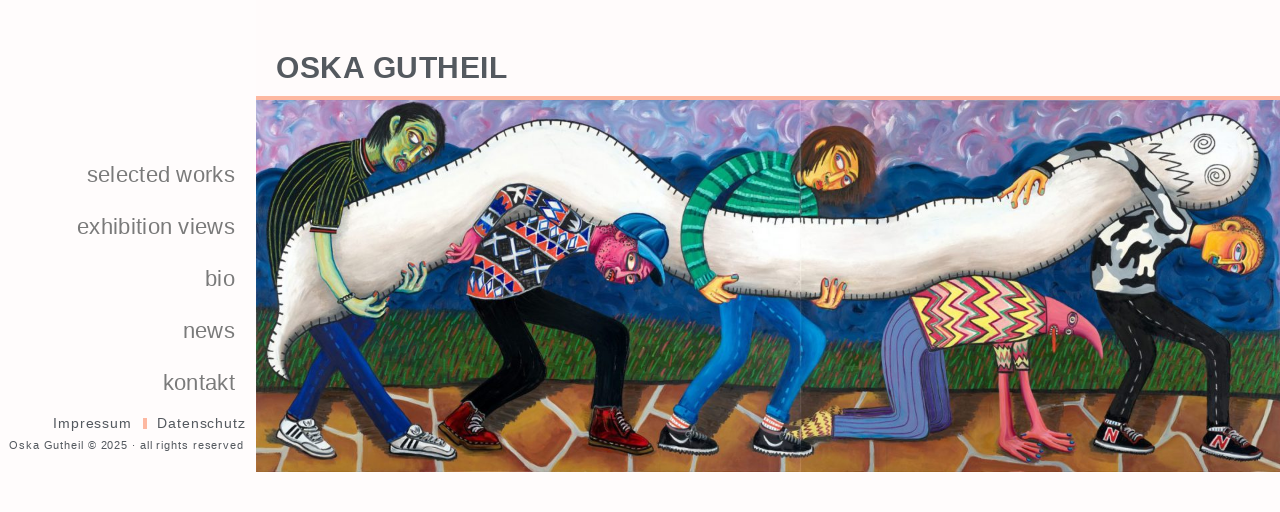

--- FILE ---
content_type: text/html; charset=UTF-8
request_url: https://oskagutheil.com/
body_size: 11580
content:
<!doctype html>
<html lang="de">
<head>
	<meta charset="UTF-8">
	<meta name="viewport" content="width=device-width, initial-scale=1">
	<link rel="profile" href="https://gmpg.org/xfn/11">
	<meta name='robots' content='index, follow, max-image-preview:large, max-snippet:-1, max-video-preview:-1' />
	<style>img:is([sizes="auto" i], [sizes^="auto," i]) { contain-intrinsic-size: 3000px 1500px }</style>
	
	<!-- This site is optimized with the Yoast SEO plugin v24.8.1 - https://yoast.com/wordpress/plugins/seo/ -->
	<title>Oska Gutheil &#8211; Oska Gutheil</title>
	<link rel="canonical" href="https://oskagutheil.com/" />
	<meta property="og:locale" content="de_DE" />
	<meta property="og:type" content="website" />
	<meta property="og:title" content="Oska Gutheil &#8211; Oska Gutheil" />
	<meta property="og:url" content="https://oskagutheil.com/" />
	<meta property="og:site_name" content="Oska Gutheil" />
	<meta property="article:modified_time" content="2025-09-04T00:28:30+00:00" />
	<meta property="og:image" content="https://oskagutheil.com/wp-content/uploads/2025/09/Auschnitt-website--scaled-e1756945454451.jpg" />
	<meta property="og:image:width" content="2560" />
	<meta property="og:image:height" content="943" />
	<meta property="og:image:type" content="image/jpeg" />
	<meta name="twitter:card" content="summary_large_image" />
	<script type="application/ld+json" class="yoast-schema-graph">{"@context":"https://schema.org","@graph":[{"@type":"WebPage","@id":"https://oskagutheil.com/","url":"https://oskagutheil.com/","name":"Oska Gutheil &#8211; Oska Gutheil","isPartOf":{"@id":"https://oskagutheil.com/#website"},"about":{"@id":"https://oskagutheil.com/#/schema/person/1e8d24ba067c2d1b4b6f9aab9ff325c5"},"primaryImageOfPage":{"@id":"https://oskagutheil.com/#primaryimage"},"image":{"@id":"https://oskagutheil.com/#primaryimage"},"thumbnailUrl":"https://oskagutheil.com/wp-content/uploads/2025/09/Auschnitt-website--scaled-e1756945454451.jpg","datePublished":"2017-06-06T16:40:24+00:00","dateModified":"2025-09-04T00:28:30+00:00","breadcrumb":{"@id":"https://oskagutheil.com/#breadcrumb"},"inLanguage":"de","potentialAction":[{"@type":"ReadAction","target":["https://oskagutheil.com/"]}]},{"@type":"ImageObject","inLanguage":"de","@id":"https://oskagutheil.com/#primaryimage","url":"https://oskagutheil.com/wp-content/uploads/2025/09/Auschnitt-website--scaled-e1756945454451.jpg","contentUrl":"https://oskagutheil.com/wp-content/uploads/2025/09/Auschnitt-website--scaled-e1756945454451.jpg","width":2560,"height":943},{"@type":"BreadcrumbList","@id":"https://oskagutheil.com/#breadcrumb","itemListElement":[{"@type":"ListItem","position":1,"name":"Startseite"}]},{"@type":"WebSite","@id":"https://oskagutheil.com/#website","url":"https://oskagutheil.com/","name":"Oska Gutheil","description":"","publisher":{"@id":"https://oskagutheil.com/#/schema/person/1e8d24ba067c2d1b4b6f9aab9ff325c5"},"potentialAction":[{"@type":"SearchAction","target":{"@type":"EntryPoint","urlTemplate":"https://oskagutheil.com/?s={search_term_string}"},"query-input":{"@type":"PropertyValueSpecification","valueRequired":true,"valueName":"search_term_string"}}],"inLanguage":"de"},{"@type":["Person","Organization"],"@id":"https://oskagutheil.com/#/schema/person/1e8d24ba067c2d1b4b6f9aab9ff325c5","name":"Oska Gutheil","image":{"@type":"ImageObject","inLanguage":"de","@id":"https://oskagutheil.com/#/schema/person/image/","url":"https://oskagutheil.com/wp-content/uploads/2017/08/website-smiley-green-.jpg","contentUrl":"https://oskagutheil.com/wp-content/uploads/2017/08/website-smiley-green-.jpg","width":800,"height":800,"caption":"Oska Gutheil"},"logo":{"@id":"https://oskagutheil.com/#/schema/person/image/"}}]}</script>
	<!-- / Yoast SEO plugin. -->


<link rel="alternate" type="application/rss+xml" title="Oska Gutheil &raquo; Feed" href="https://oskagutheil.com/feed/" />
<link rel="alternate" type="application/rss+xml" title="Oska Gutheil &raquo; Kommentar-Feed" href="https://oskagutheil.com/comments/feed/" />
<script>
window._wpemojiSettings = {"baseUrl":"https:\/\/s.w.org\/images\/core\/emoji\/15.0.3\/72x72\/","ext":".png","svgUrl":"https:\/\/s.w.org\/images\/core\/emoji\/15.0.3\/svg\/","svgExt":".svg","source":{"concatemoji":"https:\/\/oskagutheil.com\/wp-includes\/js\/wp-emoji-release.min.js?ver=6.7.4"}};
/*! This file is auto-generated */
!function(i,n){var o,s,e;function c(e){try{var t={supportTests:e,timestamp:(new Date).valueOf()};sessionStorage.setItem(o,JSON.stringify(t))}catch(e){}}function p(e,t,n){e.clearRect(0,0,e.canvas.width,e.canvas.height),e.fillText(t,0,0);var t=new Uint32Array(e.getImageData(0,0,e.canvas.width,e.canvas.height).data),r=(e.clearRect(0,0,e.canvas.width,e.canvas.height),e.fillText(n,0,0),new Uint32Array(e.getImageData(0,0,e.canvas.width,e.canvas.height).data));return t.every(function(e,t){return e===r[t]})}function u(e,t,n){switch(t){case"flag":return n(e,"\ud83c\udff3\ufe0f\u200d\u26a7\ufe0f","\ud83c\udff3\ufe0f\u200b\u26a7\ufe0f")?!1:!n(e,"\ud83c\uddfa\ud83c\uddf3","\ud83c\uddfa\u200b\ud83c\uddf3")&&!n(e,"\ud83c\udff4\udb40\udc67\udb40\udc62\udb40\udc65\udb40\udc6e\udb40\udc67\udb40\udc7f","\ud83c\udff4\u200b\udb40\udc67\u200b\udb40\udc62\u200b\udb40\udc65\u200b\udb40\udc6e\u200b\udb40\udc67\u200b\udb40\udc7f");case"emoji":return!n(e,"\ud83d\udc26\u200d\u2b1b","\ud83d\udc26\u200b\u2b1b")}return!1}function f(e,t,n){var r="undefined"!=typeof WorkerGlobalScope&&self instanceof WorkerGlobalScope?new OffscreenCanvas(300,150):i.createElement("canvas"),a=r.getContext("2d",{willReadFrequently:!0}),o=(a.textBaseline="top",a.font="600 32px Arial",{});return e.forEach(function(e){o[e]=t(a,e,n)}),o}function t(e){var t=i.createElement("script");t.src=e,t.defer=!0,i.head.appendChild(t)}"undefined"!=typeof Promise&&(o="wpEmojiSettingsSupports",s=["flag","emoji"],n.supports={everything:!0,everythingExceptFlag:!0},e=new Promise(function(e){i.addEventListener("DOMContentLoaded",e,{once:!0})}),new Promise(function(t){var n=function(){try{var e=JSON.parse(sessionStorage.getItem(o));if("object"==typeof e&&"number"==typeof e.timestamp&&(new Date).valueOf()<e.timestamp+604800&&"object"==typeof e.supportTests)return e.supportTests}catch(e){}return null}();if(!n){if("undefined"!=typeof Worker&&"undefined"!=typeof OffscreenCanvas&&"undefined"!=typeof URL&&URL.createObjectURL&&"undefined"!=typeof Blob)try{var e="postMessage("+f.toString()+"("+[JSON.stringify(s),u.toString(),p.toString()].join(",")+"));",r=new Blob([e],{type:"text/javascript"}),a=new Worker(URL.createObjectURL(r),{name:"wpTestEmojiSupports"});return void(a.onmessage=function(e){c(n=e.data),a.terminate(),t(n)})}catch(e){}c(n=f(s,u,p))}t(n)}).then(function(e){for(var t in e)n.supports[t]=e[t],n.supports.everything=n.supports.everything&&n.supports[t],"flag"!==t&&(n.supports.everythingExceptFlag=n.supports.everythingExceptFlag&&n.supports[t]);n.supports.everythingExceptFlag=n.supports.everythingExceptFlag&&!n.supports.flag,n.DOMReady=!1,n.readyCallback=function(){n.DOMReady=!0}}).then(function(){return e}).then(function(){var e;n.supports.everything||(n.readyCallback(),(e=n.source||{}).concatemoji?t(e.concatemoji):e.wpemoji&&e.twemoji&&(t(e.twemoji),t(e.wpemoji)))}))}((window,document),window._wpemojiSettings);
</script>
<style id='wp-emoji-styles-inline-css'>

	img.wp-smiley, img.emoji {
		display: inline !important;
		border: none !important;
		box-shadow: none !important;
		height: 1em !important;
		width: 1em !important;
		margin: 0 0.07em !important;
		vertical-align: -0.1em !important;
		background: none !important;
		padding: 0 !important;
	}
</style>
<link rel='stylesheet' id='wp-components-css' href='https://oskagutheil.com/wp-includes/css/dist/components/style.min.css?ver=6.7.4' media='all' />
<link rel='stylesheet' id='wp-preferences-css' href='https://oskagutheil.com/wp-includes/css/dist/preferences/style.min.css?ver=6.7.4' media='all' />
<link rel='stylesheet' id='wp-block-editor-css' href='https://oskagutheil.com/wp-includes/css/dist/block-editor/style.min.css?ver=6.7.4' media='all' />
<link rel='stylesheet' id='wp-reusable-blocks-css' href='https://oskagutheil.com/wp-includes/css/dist/reusable-blocks/style.min.css?ver=6.7.4' media='all' />
<link rel='stylesheet' id='wp-patterns-css' href='https://oskagutheil.com/wp-includes/css/dist/patterns/style.min.css?ver=6.7.4' media='all' />
<link rel='stylesheet' id='wp-editor-css' href='https://oskagutheil.com/wp-includes/css/dist/editor/style.min.css?ver=6.7.4' media='all' />
<link rel='stylesheet' id='block-robo-gallery-style-css-css' href='https://oskagutheil.com/wp-content/plugins/robo-gallery/includes/extensions/block/dist/blocks.style.build.css?ver=5.0.0' media='all' />
<style id='global-styles-inline-css'>
:root{--wp--preset--aspect-ratio--square: 1;--wp--preset--aspect-ratio--4-3: 4/3;--wp--preset--aspect-ratio--3-4: 3/4;--wp--preset--aspect-ratio--3-2: 3/2;--wp--preset--aspect-ratio--2-3: 2/3;--wp--preset--aspect-ratio--16-9: 16/9;--wp--preset--aspect-ratio--9-16: 9/16;--wp--preset--color--black: #000000;--wp--preset--color--cyan-bluish-gray: #abb8c3;--wp--preset--color--white: #ffffff;--wp--preset--color--pale-pink: #f78da7;--wp--preset--color--vivid-red: #cf2e2e;--wp--preset--color--luminous-vivid-orange: #ff6900;--wp--preset--color--luminous-vivid-amber: #fcb900;--wp--preset--color--light-green-cyan: #7bdcb5;--wp--preset--color--vivid-green-cyan: #00d084;--wp--preset--color--pale-cyan-blue: #8ed1fc;--wp--preset--color--vivid-cyan-blue: #0693e3;--wp--preset--color--vivid-purple: #9b51e0;--wp--preset--gradient--vivid-cyan-blue-to-vivid-purple: linear-gradient(135deg,rgba(6,147,227,1) 0%,rgb(155,81,224) 100%);--wp--preset--gradient--light-green-cyan-to-vivid-green-cyan: linear-gradient(135deg,rgb(122,220,180) 0%,rgb(0,208,130) 100%);--wp--preset--gradient--luminous-vivid-amber-to-luminous-vivid-orange: linear-gradient(135deg,rgba(252,185,0,1) 0%,rgba(255,105,0,1) 100%);--wp--preset--gradient--luminous-vivid-orange-to-vivid-red: linear-gradient(135deg,rgba(255,105,0,1) 0%,rgb(207,46,46) 100%);--wp--preset--gradient--very-light-gray-to-cyan-bluish-gray: linear-gradient(135deg,rgb(238,238,238) 0%,rgb(169,184,195) 100%);--wp--preset--gradient--cool-to-warm-spectrum: linear-gradient(135deg,rgb(74,234,220) 0%,rgb(151,120,209) 20%,rgb(207,42,186) 40%,rgb(238,44,130) 60%,rgb(251,105,98) 80%,rgb(254,248,76) 100%);--wp--preset--gradient--blush-light-purple: linear-gradient(135deg,rgb(255,206,236) 0%,rgb(152,150,240) 100%);--wp--preset--gradient--blush-bordeaux: linear-gradient(135deg,rgb(254,205,165) 0%,rgb(254,45,45) 50%,rgb(107,0,62) 100%);--wp--preset--gradient--luminous-dusk: linear-gradient(135deg,rgb(255,203,112) 0%,rgb(199,81,192) 50%,rgb(65,88,208) 100%);--wp--preset--gradient--pale-ocean: linear-gradient(135deg,rgb(255,245,203) 0%,rgb(182,227,212) 50%,rgb(51,167,181) 100%);--wp--preset--gradient--electric-grass: linear-gradient(135deg,rgb(202,248,128) 0%,rgb(113,206,126) 100%);--wp--preset--gradient--midnight: linear-gradient(135deg,rgb(2,3,129) 0%,rgb(40,116,252) 100%);--wp--preset--font-size--small: 13px;--wp--preset--font-size--medium: 20px;--wp--preset--font-size--large: 36px;--wp--preset--font-size--x-large: 42px;--wp--preset--spacing--20: 0.44rem;--wp--preset--spacing--30: 0.67rem;--wp--preset--spacing--40: 1rem;--wp--preset--spacing--50: 1.5rem;--wp--preset--spacing--60: 2.25rem;--wp--preset--spacing--70: 3.38rem;--wp--preset--spacing--80: 5.06rem;--wp--preset--shadow--natural: 6px 6px 9px rgba(0, 0, 0, 0.2);--wp--preset--shadow--deep: 12px 12px 50px rgba(0, 0, 0, 0.4);--wp--preset--shadow--sharp: 6px 6px 0px rgba(0, 0, 0, 0.2);--wp--preset--shadow--outlined: 6px 6px 0px -3px rgba(255, 255, 255, 1), 6px 6px rgba(0, 0, 0, 1);--wp--preset--shadow--crisp: 6px 6px 0px rgba(0, 0, 0, 1);}:root { --wp--style--global--content-size: 800px;--wp--style--global--wide-size: 1200px; }:where(body) { margin: 0; }.wp-site-blocks > .alignleft { float: left; margin-right: 2em; }.wp-site-blocks > .alignright { float: right; margin-left: 2em; }.wp-site-blocks > .aligncenter { justify-content: center; margin-left: auto; margin-right: auto; }:where(.wp-site-blocks) > * { margin-block-start: 24px; margin-block-end: 0; }:where(.wp-site-blocks) > :first-child { margin-block-start: 0; }:where(.wp-site-blocks) > :last-child { margin-block-end: 0; }:root { --wp--style--block-gap: 24px; }:root :where(.is-layout-flow) > :first-child{margin-block-start: 0;}:root :where(.is-layout-flow) > :last-child{margin-block-end: 0;}:root :where(.is-layout-flow) > *{margin-block-start: 24px;margin-block-end: 0;}:root :where(.is-layout-constrained) > :first-child{margin-block-start: 0;}:root :where(.is-layout-constrained) > :last-child{margin-block-end: 0;}:root :where(.is-layout-constrained) > *{margin-block-start: 24px;margin-block-end: 0;}:root :where(.is-layout-flex){gap: 24px;}:root :where(.is-layout-grid){gap: 24px;}.is-layout-flow > .alignleft{float: left;margin-inline-start: 0;margin-inline-end: 2em;}.is-layout-flow > .alignright{float: right;margin-inline-start: 2em;margin-inline-end: 0;}.is-layout-flow > .aligncenter{margin-left: auto !important;margin-right: auto !important;}.is-layout-constrained > .alignleft{float: left;margin-inline-start: 0;margin-inline-end: 2em;}.is-layout-constrained > .alignright{float: right;margin-inline-start: 2em;margin-inline-end: 0;}.is-layout-constrained > .aligncenter{margin-left: auto !important;margin-right: auto !important;}.is-layout-constrained > :where(:not(.alignleft):not(.alignright):not(.alignfull)){max-width: var(--wp--style--global--content-size);margin-left: auto !important;margin-right: auto !important;}.is-layout-constrained > .alignwide{max-width: var(--wp--style--global--wide-size);}body .is-layout-flex{display: flex;}.is-layout-flex{flex-wrap: wrap;align-items: center;}.is-layout-flex > :is(*, div){margin: 0;}body .is-layout-grid{display: grid;}.is-layout-grid > :is(*, div){margin: 0;}body{padding-top: 0px;padding-right: 0px;padding-bottom: 0px;padding-left: 0px;}a:where(:not(.wp-element-button)){text-decoration: underline;}:root :where(.wp-element-button, .wp-block-button__link){background-color: #32373c;border-width: 0;color: #fff;font-family: inherit;font-size: inherit;line-height: inherit;padding: calc(0.667em + 2px) calc(1.333em + 2px);text-decoration: none;}.has-black-color{color: var(--wp--preset--color--black) !important;}.has-cyan-bluish-gray-color{color: var(--wp--preset--color--cyan-bluish-gray) !important;}.has-white-color{color: var(--wp--preset--color--white) !important;}.has-pale-pink-color{color: var(--wp--preset--color--pale-pink) !important;}.has-vivid-red-color{color: var(--wp--preset--color--vivid-red) !important;}.has-luminous-vivid-orange-color{color: var(--wp--preset--color--luminous-vivid-orange) !important;}.has-luminous-vivid-amber-color{color: var(--wp--preset--color--luminous-vivid-amber) !important;}.has-light-green-cyan-color{color: var(--wp--preset--color--light-green-cyan) !important;}.has-vivid-green-cyan-color{color: var(--wp--preset--color--vivid-green-cyan) !important;}.has-pale-cyan-blue-color{color: var(--wp--preset--color--pale-cyan-blue) !important;}.has-vivid-cyan-blue-color{color: var(--wp--preset--color--vivid-cyan-blue) !important;}.has-vivid-purple-color{color: var(--wp--preset--color--vivid-purple) !important;}.has-black-background-color{background-color: var(--wp--preset--color--black) !important;}.has-cyan-bluish-gray-background-color{background-color: var(--wp--preset--color--cyan-bluish-gray) !important;}.has-white-background-color{background-color: var(--wp--preset--color--white) !important;}.has-pale-pink-background-color{background-color: var(--wp--preset--color--pale-pink) !important;}.has-vivid-red-background-color{background-color: var(--wp--preset--color--vivid-red) !important;}.has-luminous-vivid-orange-background-color{background-color: var(--wp--preset--color--luminous-vivid-orange) !important;}.has-luminous-vivid-amber-background-color{background-color: var(--wp--preset--color--luminous-vivid-amber) !important;}.has-light-green-cyan-background-color{background-color: var(--wp--preset--color--light-green-cyan) !important;}.has-vivid-green-cyan-background-color{background-color: var(--wp--preset--color--vivid-green-cyan) !important;}.has-pale-cyan-blue-background-color{background-color: var(--wp--preset--color--pale-cyan-blue) !important;}.has-vivid-cyan-blue-background-color{background-color: var(--wp--preset--color--vivid-cyan-blue) !important;}.has-vivid-purple-background-color{background-color: var(--wp--preset--color--vivid-purple) !important;}.has-black-border-color{border-color: var(--wp--preset--color--black) !important;}.has-cyan-bluish-gray-border-color{border-color: var(--wp--preset--color--cyan-bluish-gray) !important;}.has-white-border-color{border-color: var(--wp--preset--color--white) !important;}.has-pale-pink-border-color{border-color: var(--wp--preset--color--pale-pink) !important;}.has-vivid-red-border-color{border-color: var(--wp--preset--color--vivid-red) !important;}.has-luminous-vivid-orange-border-color{border-color: var(--wp--preset--color--luminous-vivid-orange) !important;}.has-luminous-vivid-amber-border-color{border-color: var(--wp--preset--color--luminous-vivid-amber) !important;}.has-light-green-cyan-border-color{border-color: var(--wp--preset--color--light-green-cyan) !important;}.has-vivid-green-cyan-border-color{border-color: var(--wp--preset--color--vivid-green-cyan) !important;}.has-pale-cyan-blue-border-color{border-color: var(--wp--preset--color--pale-cyan-blue) !important;}.has-vivid-cyan-blue-border-color{border-color: var(--wp--preset--color--vivid-cyan-blue) !important;}.has-vivid-purple-border-color{border-color: var(--wp--preset--color--vivid-purple) !important;}.has-vivid-cyan-blue-to-vivid-purple-gradient-background{background: var(--wp--preset--gradient--vivid-cyan-blue-to-vivid-purple) !important;}.has-light-green-cyan-to-vivid-green-cyan-gradient-background{background: var(--wp--preset--gradient--light-green-cyan-to-vivid-green-cyan) !important;}.has-luminous-vivid-amber-to-luminous-vivid-orange-gradient-background{background: var(--wp--preset--gradient--luminous-vivid-amber-to-luminous-vivid-orange) !important;}.has-luminous-vivid-orange-to-vivid-red-gradient-background{background: var(--wp--preset--gradient--luminous-vivid-orange-to-vivid-red) !important;}.has-very-light-gray-to-cyan-bluish-gray-gradient-background{background: var(--wp--preset--gradient--very-light-gray-to-cyan-bluish-gray) !important;}.has-cool-to-warm-spectrum-gradient-background{background: var(--wp--preset--gradient--cool-to-warm-spectrum) !important;}.has-blush-light-purple-gradient-background{background: var(--wp--preset--gradient--blush-light-purple) !important;}.has-blush-bordeaux-gradient-background{background: var(--wp--preset--gradient--blush-bordeaux) !important;}.has-luminous-dusk-gradient-background{background: var(--wp--preset--gradient--luminous-dusk) !important;}.has-pale-ocean-gradient-background{background: var(--wp--preset--gradient--pale-ocean) !important;}.has-electric-grass-gradient-background{background: var(--wp--preset--gradient--electric-grass) !important;}.has-midnight-gradient-background{background: var(--wp--preset--gradient--midnight) !important;}.has-small-font-size{font-size: var(--wp--preset--font-size--small) !important;}.has-medium-font-size{font-size: var(--wp--preset--font-size--medium) !important;}.has-large-font-size{font-size: var(--wp--preset--font-size--large) !important;}.has-x-large-font-size{font-size: var(--wp--preset--font-size--x-large) !important;}
:root :where(.wp-block-pullquote){font-size: 1.5em;line-height: 1.6;}
</style>
<link rel='stylesheet' id='contact-form-7-css' href='https://oskagutheil.com/wp-content/plugins/contact-form-7/includes/css/styles.css?ver=6.0.6' media='all' />
<link rel='stylesheet' id='hello-elementor-css' href='https://oskagutheil.com/wp-content/themes/hello-elementor/style.min.css?ver=3.3.0' media='all' />
<link rel='stylesheet' id='hello-elementor-theme-style-css' href='https://oskagutheil.com/wp-content/themes/hello-elementor/theme.min.css?ver=3.3.0' media='all' />
<link rel='stylesheet' id='hello-elementor-header-footer-css' href='https://oskagutheil.com/wp-content/themes/hello-elementor/header-footer.min.css?ver=3.3.0' media='all' />
<link rel='stylesheet' id='elementor-frontend-css' href='https://oskagutheil.com/wp-content/plugins/elementor/assets/css/frontend.min.css?ver=3.28.3' media='all' />
<link rel='stylesheet' id='elementor-post-1901-css' href='https://oskagutheil.com/wp-content/uploads/elementor/css/post-1901.css?ver=1743756437' media='all' />
<link rel='stylesheet' id='widget-nav-menu-css' href='https://oskagutheil.com/wp-content/plugins/elementor-pro/assets/css/widget-nav-menu.min.css?ver=3.28.2' media='all' />
<link rel='stylesheet' id='widget-heading-css' href='https://oskagutheil.com/wp-content/plugins/elementor/assets/css/widget-heading.min.css?ver=3.28.3' media='all' />
<link rel='stylesheet' id='elementor-icons-css' href='https://oskagutheil.com/wp-content/plugins/elementor/assets/lib/eicons/css/elementor-icons.min.css?ver=5.36.0' media='all' />
<link rel='stylesheet' id='widget-image-css' href='https://oskagutheil.com/wp-content/plugins/elementor/assets/css/widget-image.min.css?ver=3.28.3' media='all' />
<link rel='stylesheet' id='elementor-post-67-css' href='https://oskagutheil.com/wp-content/uploads/elementor/css/post-67.css?ver=1743756441' media='all' />
<link rel='stylesheet' id='elementor-post-1903-css' href='https://oskagutheil.com/wp-content/uploads/elementor/css/post-1903.css?ver=1743756584' media='all' />
<link rel='stylesheet' id='elementor-post-1944-css' href='https://oskagutheil.com/wp-content/uploads/elementor/css/post-1944.css?ver=1744350170' media='all' />
<link rel='stylesheet' id='elementor-post-2001-css' href='https://oskagutheil.com/wp-content/uploads/elementor/css/post-2001.css?ver=1743756441' media='all' />
<link rel='stylesheet' id='elementor-icons-shared-0-css' href='https://oskagutheil.com/wp-content/plugins/elementor/assets/lib/font-awesome/css/fontawesome.min.css?ver=5.15.3' media='all' />
<link rel='stylesheet' id='elementor-icons-fa-solid-css' href='https://oskagutheil.com/wp-content/plugins/elementor/assets/lib/font-awesome/css/solid.min.css?ver=5.15.3' media='all' />
<script src="https://oskagutheil.com/wp-includes/js/jquery/jquery.min.js?ver=3.7.1" id="jquery-core-js"></script>
<script src="https://oskagutheil.com/wp-includes/js/jquery/jquery-migrate.min.js?ver=3.4.1" id="jquery-migrate-js"></script>
<link rel="https://api.w.org/" href="https://oskagutheil.com/wp-json/" /><link rel="alternate" title="JSON" type="application/json" href="https://oskagutheil.com/wp-json/wp/v2/pages/67" /><link rel="EditURI" type="application/rsd+xml" title="RSD" href="https://oskagutheil.com/xmlrpc.php?rsd" />
<meta name="generator" content="WordPress 6.7.4" />
<link rel='shortlink' href='https://oskagutheil.com/' />
<link rel="alternate" title="oEmbed (JSON)" type="application/json+oembed" href="https://oskagutheil.com/wp-json/oembed/1.0/embed?url=https%3A%2F%2Foskagutheil.com%2F" />
<link rel="alternate" title="oEmbed (XML)" type="text/xml+oembed" href="https://oskagutheil.com/wp-json/oembed/1.0/embed?url=https%3A%2F%2Foskagutheil.com%2F&#038;format=xml" />
<meta name="generator" content="Elementor 3.28.3; features: additional_custom_breakpoints; settings: css_print_method-external, google_font-disabled, font_display-swap">
			<style>
				.e-con.e-parent:nth-of-type(n+4):not(.e-lazyloaded):not(.e-no-lazyload),
				.e-con.e-parent:nth-of-type(n+4):not(.e-lazyloaded):not(.e-no-lazyload) * {
					background-image: none !important;
				}
				@media screen and (max-height: 1024px) {
					.e-con.e-parent:nth-of-type(n+3):not(.e-lazyloaded):not(.e-no-lazyload),
					.e-con.e-parent:nth-of-type(n+3):not(.e-lazyloaded):not(.e-no-lazyload) * {
						background-image: none !important;
					}
				}
				@media screen and (max-height: 640px) {
					.e-con.e-parent:nth-of-type(n+2):not(.e-lazyloaded):not(.e-no-lazyload),
					.e-con.e-parent:nth-of-type(n+2):not(.e-lazyloaded):not(.e-no-lazyload) * {
						background-image: none !important;
					}
				}
			</style>
			<style type="text/css">.broken_link, a.broken_link {
	text-decoration: line-through;
}</style>			<meta name="theme-color" content="#FFFFFF">
					<style id="wp-custom-css">
			hr {
	margin-top: 150px !important;
	border: #fffcfc ;
}		</style>
		</head>
<body class="home page-template-default page page-id-67 wp-embed-responsive theme-default elementor-default elementor-template-full-width elementor-kit-1901 elementor-page elementor-page-67 elementor-page-2001">


<a class="skip-link screen-reader-text" href="#content">Zum Inhalt wechseln</a>

		<div data-elementor-type="header" data-elementor-id="1903" class="elementor elementor-1903 elementor-location-header" data-elementor-post-type="elementor_library">
			<div class="elementor-element elementor-element-c5fb0aa e-con-full e-flex e-con e-parent" data-id="c5fb0aa" data-element_type="container" data-settings="{&quot;position&quot;:&quot;fixed&quot;,&quot;background_background&quot;:&quot;classic&quot;}">
				<div class="elementor-element elementor-element-023f2da elementor-nav-menu__align-end elementor-nav-menu--dropdown-mobile elementor-widget__width-inherit elementor-nav-menu--stretch elementor-hidden-mobile elementor-nav-menu__text-align-aside elementor-nav-menu--toggle elementor-nav-menu--burger elementor-widget elementor-widget-nav-menu" data-id="023f2da" data-element_type="widget" data-settings="{&quot;layout&quot;:&quot;vertical&quot;,&quot;full_width&quot;:&quot;stretch&quot;,&quot;submenu_icon&quot;:{&quot;value&quot;:&quot;&lt;i class=\&quot;fas fa-caret-down\&quot;&gt;&lt;\/i&gt;&quot;,&quot;library&quot;:&quot;fa-solid&quot;},&quot;toggle&quot;:&quot;burger&quot;}" data-widget_type="nav-menu.default">
				<div class="elementor-widget-container">
								<nav aria-label="Menü" class="elementor-nav-menu--main elementor-nav-menu__container elementor-nav-menu--layout-vertical e--pointer-underline e--animation-fade">
				<ul id="menu-1-023f2da" class="elementor-nav-menu sm-vertical"><li class="menu-item menu-item-type-post_type menu-item-object-page menu-item-61"><a href="https://oskagutheil.com/selected-works/" class="elementor-item">selected works</a></li>
<li class="menu-item menu-item-type-post_type menu-item-object-page menu-item-536"><a href="https://oskagutheil.com/exhibition-views/" class="elementor-item">exhibition views</a></li>
<li class="menu-item menu-item-type-post_type menu-item-object-page menu-item-55"><a href="https://oskagutheil.com/vita/" class="elementor-item">bio</a></li>
<li class="menu-item menu-item-type-taxonomy menu-item-object-category menu-item-53"><a href="https://oskagutheil.com/category/news/" class="elementor-item">news</a></li>
<li class="menu-item menu-item-type-post_type menu-item-object-page menu-item-1067"><a href="https://oskagutheil.com/kontakt/" class="elementor-item">kontakt</a></li>
</ul>			</nav>
					<div class="elementor-menu-toggle" role="button" tabindex="0" aria-label="Menu Toggle" aria-expanded="false">
			<i aria-hidden="true" role="presentation" class="elementor-menu-toggle__icon--open eicon-menu-bar"></i><i aria-hidden="true" role="presentation" class="elementor-menu-toggle__icon--close eicon-close"></i>		</div>
					<nav class="elementor-nav-menu--dropdown elementor-nav-menu__container" aria-hidden="true">
				<ul id="menu-2-023f2da" class="elementor-nav-menu sm-vertical"><li class="menu-item menu-item-type-post_type menu-item-object-page menu-item-61"><a href="https://oskagutheil.com/selected-works/" class="elementor-item" tabindex="-1">selected works</a></li>
<li class="menu-item menu-item-type-post_type menu-item-object-page menu-item-536"><a href="https://oskagutheil.com/exhibition-views/" class="elementor-item" tabindex="-1">exhibition views</a></li>
<li class="menu-item menu-item-type-post_type menu-item-object-page menu-item-55"><a href="https://oskagutheil.com/vita/" class="elementor-item" tabindex="-1">bio</a></li>
<li class="menu-item menu-item-type-taxonomy menu-item-object-category menu-item-53"><a href="https://oskagutheil.com/category/news/" class="elementor-item" tabindex="-1">news</a></li>
<li class="menu-item menu-item-type-post_type menu-item-object-page menu-item-1067"><a href="https://oskagutheil.com/kontakt/" class="elementor-item" tabindex="-1">kontakt</a></li>
</ul>			</nav>
						</div>
				</div>
				<div class="elementor-element elementor-element-9ed7062 elementor-nav-menu__align-end elementor-nav-menu--dropdown-mobile elementor-widget__width-inherit elementor-nav-menu--stretch elementor-hidden-desktop elementor-hidden-tablet elementor-nav-menu__text-align-aside elementor-nav-menu--toggle elementor-nav-menu--burger elementor-widget elementor-widget-nav-menu" data-id="9ed7062" data-element_type="widget" data-settings="{&quot;layout&quot;:&quot;vertical&quot;,&quot;full_width&quot;:&quot;stretch&quot;,&quot;submenu_icon&quot;:{&quot;value&quot;:&quot;&lt;i class=\&quot;fas fa-caret-down\&quot;&gt;&lt;\/i&gt;&quot;,&quot;library&quot;:&quot;fa-solid&quot;},&quot;toggle&quot;:&quot;burger&quot;}" data-widget_type="nav-menu.default">
				<div class="elementor-widget-container">
								<nav aria-label="Menü" class="elementor-nav-menu--main elementor-nav-menu__container elementor-nav-menu--layout-vertical e--pointer-underline e--animation-fade">
				<ul id="menu-1-9ed7062" class="elementor-nav-menu sm-vertical"><li class="menu-item menu-item-type-custom menu-item-object-custom current-menu-item current_page_item menu-item-home menu-item-2147"><a href="https://oskagutheil.com/" aria-current="page" class="elementor-item elementor-item-active">zur Startseite</a></li>
<li class="menu-item menu-item-type-post_type menu-item-object-page menu-item-2145"><a href="https://oskagutheil.com/selected-works/" class="elementor-item">selected works</a></li>
<li class="menu-item menu-item-type-post_type menu-item-object-page menu-item-2144"><a href="https://oskagutheil.com/exhibition-views/" class="elementor-item">exhibition views</a></li>
<li class="menu-item menu-item-type-post_type menu-item-object-page menu-item-2146"><a href="https://oskagutheil.com/vita/" class="elementor-item">bio</a></li>
<li class="menu-item menu-item-type-taxonomy menu-item-object-category menu-item-2148"><a href="https://oskagutheil.com/category/news/" class="elementor-item">news</a></li>
<li class="menu-item menu-item-type-post_type menu-item-object-page menu-item-2143"><a href="https://oskagutheil.com/kontakt/" class="elementor-item">kontakt</a></li>
</ul>			</nav>
					<div class="elementor-menu-toggle" role="button" tabindex="0" aria-label="Menu Toggle" aria-expanded="false">
			<i aria-hidden="true" role="presentation" class="elementor-menu-toggle__icon--open eicon-menu-bar"></i><i aria-hidden="true" role="presentation" class="elementor-menu-toggle__icon--close eicon-close"></i>		</div>
					<nav class="elementor-nav-menu--dropdown elementor-nav-menu__container" aria-hidden="true">
				<ul id="menu-2-9ed7062" class="elementor-nav-menu sm-vertical"><li class="menu-item menu-item-type-custom menu-item-object-custom current-menu-item current_page_item menu-item-home menu-item-2147"><a href="https://oskagutheil.com/" aria-current="page" class="elementor-item elementor-item-active" tabindex="-1">zur Startseite</a></li>
<li class="menu-item menu-item-type-post_type menu-item-object-page menu-item-2145"><a href="https://oskagutheil.com/selected-works/" class="elementor-item" tabindex="-1">selected works</a></li>
<li class="menu-item menu-item-type-post_type menu-item-object-page menu-item-2144"><a href="https://oskagutheil.com/exhibition-views/" class="elementor-item" tabindex="-1">exhibition views</a></li>
<li class="menu-item menu-item-type-post_type menu-item-object-page menu-item-2146"><a href="https://oskagutheil.com/vita/" class="elementor-item" tabindex="-1">bio</a></li>
<li class="menu-item menu-item-type-taxonomy menu-item-object-category menu-item-2148"><a href="https://oskagutheil.com/category/news/" class="elementor-item" tabindex="-1">news</a></li>
<li class="menu-item menu-item-type-post_type menu-item-object-page menu-item-2143"><a href="https://oskagutheil.com/kontakt/" class="elementor-item" tabindex="-1">kontakt</a></li>
</ul>			</nav>
						</div>
				</div>
		<div class="elementor-element elementor-element-9181774 e-con-full elementor-hidden-mobile e-flex e-con e-child" data-id="9181774" data-element_type="container">
				<div class="elementor-element elementor-element-9104007 elementor-nav-menu__align-end elementor-nav-menu--dropdown-none elementor-widget elementor-widget-nav-menu" data-id="9104007" data-element_type="widget" data-settings="{&quot;layout&quot;:&quot;horizontal&quot;,&quot;submenu_icon&quot;:{&quot;value&quot;:&quot;&lt;i class=\&quot;fas fa-caret-down\&quot;&gt;&lt;\/i&gt;&quot;,&quot;library&quot;:&quot;fa-solid&quot;}}" data-widget_type="nav-menu.default">
				<div class="elementor-widget-container">
								<nav aria-label="Menü" class="elementor-nav-menu--main elementor-nav-menu__container elementor-nav-menu--layout-horizontal e--pointer-none">
				<ul id="menu-1-9104007" class="elementor-nav-menu"><li class="menu-item menu-item-type-post_type menu-item-object-page menu-item-1070"><a href="https://oskagutheil.com/impressum/" class="elementor-item">Impressum</a></li>
<li class="menu-item menu-item-type-post_type menu-item-object-page menu-item-privacy-policy menu-item-1187"><a rel="privacy-policy" href="https://oskagutheil.com/datenschutzerklaerung/" class="elementor-item">Datenschutz</a></li>
</ul>			</nav>
						<nav class="elementor-nav-menu--dropdown elementor-nav-menu__container" aria-hidden="true">
				<ul id="menu-2-9104007" class="elementor-nav-menu"><li class="menu-item menu-item-type-post_type menu-item-object-page menu-item-1070"><a href="https://oskagutheil.com/impressum/" class="elementor-item" tabindex="-1">Impressum</a></li>
<li class="menu-item menu-item-type-post_type menu-item-object-page menu-item-privacy-policy menu-item-1187"><a rel="privacy-policy" href="https://oskagutheil.com/datenschutzerklaerung/" class="elementor-item" tabindex="-1">Datenschutz</a></li>
</ul>			</nav>
						</div>
				</div>
				<div class="elementor-element elementor-element-92f0645 elementor-widget elementor-widget-text-editor" data-id="92f0645" data-element_type="widget" data-widget_type="text-editor.default">
				<div class="elementor-widget-container">
									<p>Oska Gutheil © 2025 · all rights reserved</p>								</div>
				</div>
				</div>
				</div>
		<div class="elementor-element elementor-element-cc1304c e-con-full e-flex e-con e-parent" data-id="cc1304c" data-element_type="container" data-settings="{&quot;background_background&quot;:&quot;classic&quot;,&quot;position&quot;:&quot;fixed&quot;}">
				<div class="elementor-element elementor-element-62684e7 elementor-widget elementor-widget-heading" data-id="62684e7" data-element_type="widget" data-widget_type="heading.default">
				<div class="elementor-widget-container">
					<h1 class="elementor-heading-title elementor-size-default"><a href="https://oskagutheil.com">Oska Gutheil</a></h1>				</div>
				</div>
				</div>
				</div>
				<div data-elementor-type="single-page" data-elementor-id="2001" class="elementor elementor-2001 elementor-location-single post-67 page type-page status-publish has-post-thumbnail hentry" data-elementor-post-type="elementor_library">
			<div class="elementor-element elementor-element-64d6e56 e-con-full e-flex e-con e-parent" data-id="64d6e56" data-element_type="container" data-settings="{&quot;background_background&quot;:&quot;classic&quot;}">
				<div class="elementor-element elementor-element-3dfc6da elementor-widget__width-inherit elementor-widget elementor-widget-theme-post-content" data-id="3dfc6da" data-element_type="widget" data-widget_type="theme-post-content.default">
				<div class="elementor-widget-container">
							<div data-elementor-type="wp-page" data-elementor-id="67" class="elementor elementor-67" data-elementor-post-type="page">
				<div class="elementor-element elementor-element-bd50549 e-con-full elementor-hidden-mobile e-flex e-con e-parent" data-id="bd50549" data-element_type="container">
				<div class="elementor-element elementor-element-8a4429c elementor-widget elementor-widget-image" data-id="8a4429c" data-element_type="widget" data-widget_type="image.default">
				<div class="elementor-widget-container">
															<img fetchpriority="high" decoding="async" width="2176" height="791" src="https://oskagutheil.com/wp-content/uploads/2025/04/XXFragile-handle-with-care.jpg" class="attachment-full size-full wp-image-1932" alt="bild" srcset="https://oskagutheil.com/wp-content/uploads/2025/04/XXFragile-handle-with-care.jpg 2176w, https://oskagutheil.com/wp-content/uploads/2025/04/XXFragile-handle-with-care-300x109.jpg 300w, https://oskagutheil.com/wp-content/uploads/2025/04/XXFragile-handle-with-care-845x307.jpg 845w, https://oskagutheil.com/wp-content/uploads/2025/04/XXFragile-handle-with-care-768x279.jpg 768w, https://oskagutheil.com/wp-content/uploads/2025/04/XXFragile-handle-with-care-1536x558.jpg 1536w, https://oskagutheil.com/wp-content/uploads/2025/04/XXFragile-handle-with-care-2048x744.jpg 2048w" sizes="(max-width: 2176px) 100vw, 2176px" />															</div>
				</div>
				</div>
		<div class="elementor-element elementor-element-6d0ef6b e-con-full elementor-hidden-desktop elementor-hidden-tablet e-flex e-con e-parent" data-id="6d0ef6b" data-element_type="container">
				<div class="elementor-element elementor-element-1e8465f elementor-widget elementor-widget-image" data-id="1e8465f" data-element_type="widget" data-widget_type="image.default">
				<div class="elementor-widget-container">
															<img decoding="async" width="553" height="650" src="https://oskagutheil.com/wp-content/uploads/2022/07/Träumer-200x170cm-Öl-auf-Leinwand-2022-WEB--553x650.jpg" class="attachment-large size-large wp-image-1790" alt="" srcset="https://oskagutheil.com/wp-content/uploads/2022/07/Träumer-200x170cm-Öl-auf-Leinwand-2022-WEB--553x650.jpg 553w, https://oskagutheil.com/wp-content/uploads/2022/07/Träumer-200x170cm-Öl-auf-Leinwand-2022-WEB--300x353.jpg 300w, https://oskagutheil.com/wp-content/uploads/2022/07/Träumer-200x170cm-Öl-auf-Leinwand-2022-WEB--768x902.jpg 768w, https://oskagutheil.com/wp-content/uploads/2022/07/Träumer-200x170cm-Öl-auf-Leinwand-2022-WEB-.jpg 851w" sizes="(max-width: 553px) 100vw, 553px" />															</div>
				</div>
				</div>
				</div>
						</div>
				</div>
				</div>
				</div>
				<div data-elementor-type="footer" data-elementor-id="1944" class="elementor elementor-1944 elementor-location-footer" data-elementor-post-type="elementor_library">
			<div class="elementor-element elementor-element-83eb457 elementor-hidden-desktop elementor-hidden-tablet e-flex e-con-boxed e-con e-parent" data-id="83eb457" data-element_type="container" data-settings="{&quot;background_background&quot;:&quot;classic&quot;}">
					<div class="e-con-inner">
				<div class="elementor-element elementor-element-c5c0260 elementor-nav-menu__align-center elementor-nav-menu--dropdown-none elementor-widget elementor-widget-nav-menu" data-id="c5c0260" data-element_type="widget" data-settings="{&quot;layout&quot;:&quot;horizontal&quot;,&quot;submenu_icon&quot;:{&quot;value&quot;:&quot;&lt;i class=\&quot;fas fa-caret-down\&quot;&gt;&lt;\/i&gt;&quot;,&quot;library&quot;:&quot;fa-solid&quot;}}" data-widget_type="nav-menu.default">
				<div class="elementor-widget-container">
								<nav aria-label="Menü" class="elementor-nav-menu--main elementor-nav-menu__container elementor-nav-menu--layout-horizontal e--pointer-none">
				<ul id="menu-1-c5c0260" class="elementor-nav-menu"><li class="menu-item menu-item-type-post_type menu-item-object-page menu-item-1070"><a href="https://oskagutheil.com/impressum/" class="elementor-item">Impressum</a></li>
<li class="menu-item menu-item-type-post_type menu-item-object-page menu-item-privacy-policy menu-item-1187"><a rel="privacy-policy" href="https://oskagutheil.com/datenschutzerklaerung/" class="elementor-item">Datenschutz</a></li>
</ul>			</nav>
						<nav class="elementor-nav-menu--dropdown elementor-nav-menu__container" aria-hidden="true">
				<ul id="menu-2-c5c0260" class="elementor-nav-menu"><li class="menu-item menu-item-type-post_type menu-item-object-page menu-item-1070"><a href="https://oskagutheil.com/impressum/" class="elementor-item" tabindex="-1">Impressum</a></li>
<li class="menu-item menu-item-type-post_type menu-item-object-page menu-item-privacy-policy menu-item-1187"><a rel="privacy-policy" href="https://oskagutheil.com/datenschutzerklaerung/" class="elementor-item" tabindex="-1">Datenschutz</a></li>
</ul>			</nav>
						</div>
				</div>
				<div class="elementor-element elementor-element-d348b50 elementor-widget elementor-widget-text-editor" data-id="d348b50" data-element_type="widget" data-widget_type="text-editor.default">
				<div class="elementor-widget-container">
									<p>Oska Gutheil © 2025 · all rights reserved</p>								</div>
				</div>
					</div>
				</div>
				</div>
		
			<script>
				const lazyloadRunObserver = () => {
					const lazyloadBackgrounds = document.querySelectorAll( `.e-con.e-parent:not(.e-lazyloaded)` );
					const lazyloadBackgroundObserver = new IntersectionObserver( ( entries ) => {
						entries.forEach( ( entry ) => {
							if ( entry.isIntersecting ) {
								let lazyloadBackground = entry.target;
								if( lazyloadBackground ) {
									lazyloadBackground.classList.add( 'e-lazyloaded' );
								}
								lazyloadBackgroundObserver.unobserve( entry.target );
							}
						});
					}, { rootMargin: '200px 0px 200px 0px' } );
					lazyloadBackgrounds.forEach( ( lazyloadBackground ) => {
						lazyloadBackgroundObserver.observe( lazyloadBackground );
					} );
				};
				const events = [
					'DOMContentLoaded',
					'elementor/lazyload/observe',
				];
				events.forEach( ( event ) => {
					document.addEventListener( event, lazyloadRunObserver );
				} );
			</script>
			<script src="https://oskagutheil.com/wp-includes/js/dist/hooks.min.js?ver=4d63a3d491d11ffd8ac6" id="wp-hooks-js"></script>
<script src="https://oskagutheil.com/wp-includes/js/dist/i18n.min.js?ver=5e580eb46a90c2b997e6" id="wp-i18n-js"></script>
<script id="wp-i18n-js-after">
wp.i18n.setLocaleData( { 'text direction\u0004ltr': [ 'ltr' ] } );
</script>
<script src="https://oskagutheil.com/wp-content/plugins/contact-form-7/includes/swv/js/index.js?ver=6.0.6" id="swv-js"></script>
<script id="contact-form-7-js-translations">
( function( domain, translations ) {
	var localeData = translations.locale_data[ domain ] || translations.locale_data.messages;
	localeData[""].domain = domain;
	wp.i18n.setLocaleData( localeData, domain );
} )( "contact-form-7", {"translation-revision-date":"2025-05-24 10:46:16+0000","generator":"GlotPress\/4.0.1","domain":"messages","locale_data":{"messages":{"":{"domain":"messages","plural-forms":"nplurals=2; plural=n != 1;","lang":"de"},"This contact form is placed in the wrong place.":["Dieses Kontaktformular wurde an der falschen Stelle platziert."],"Error:":["Fehler:"]}},"comment":{"reference":"includes\/js\/index.js"}} );
</script>
<script id="contact-form-7-js-before">
var wpcf7 = {
    "api": {
        "root": "https:\/\/oskagutheil.com\/wp-json\/",
        "namespace": "contact-form-7\/v1"
    }
};
</script>
<script src="https://oskagutheil.com/wp-content/plugins/contact-form-7/includes/js/index.js?ver=6.0.6" id="contact-form-7-js"></script>
<script src="https://oskagutheil.com/wp-content/themes/hello-elementor/assets/js/hello-frontend.min.js?ver=3.3.0" id="hello-theme-frontend-js"></script>
<script src="https://oskagutheil.com/wp-content/plugins/elementor-pro/assets/lib/smartmenus/jquery.smartmenus.min.js?ver=1.2.1" id="smartmenus-js"></script>
<script src="https://oskagutheil.com/wp-content/plugins/elementor-pro/assets/js/webpack-pro.runtime.min.js?ver=3.28.2" id="elementor-pro-webpack-runtime-js"></script>
<script src="https://oskagutheil.com/wp-content/plugins/elementor/assets/js/webpack.runtime.min.js?ver=3.28.3" id="elementor-webpack-runtime-js"></script>
<script src="https://oskagutheil.com/wp-content/plugins/elementor/assets/js/frontend-modules.min.js?ver=3.28.3" id="elementor-frontend-modules-js"></script>
<script id="elementor-pro-frontend-js-before">
var ElementorProFrontendConfig = {"ajaxurl":"https:\/\/oskagutheil.com\/wp-admin\/admin-ajax.php","nonce":"4f17fdebd6","urls":{"assets":"https:\/\/oskagutheil.com\/wp-content\/plugins\/elementor-pro\/assets\/","rest":"https:\/\/oskagutheil.com\/wp-json\/"},"settings":{"lazy_load_background_images":true},"popup":{"hasPopUps":false},"shareButtonsNetworks":{"facebook":{"title":"Facebook","has_counter":true},"twitter":{"title":"Twitter"},"linkedin":{"title":"LinkedIn","has_counter":true},"pinterest":{"title":"Pinterest","has_counter":true},"reddit":{"title":"Reddit","has_counter":true},"vk":{"title":"VK","has_counter":true},"odnoklassniki":{"title":"OK","has_counter":true},"tumblr":{"title":"Tumblr"},"digg":{"title":"Digg"},"skype":{"title":"Skype"},"stumbleupon":{"title":"StumbleUpon","has_counter":true},"mix":{"title":"Mix"},"telegram":{"title":"Telegram"},"pocket":{"title":"Pocket","has_counter":true},"xing":{"title":"XING","has_counter":true},"whatsapp":{"title":"WhatsApp"},"email":{"title":"Email"},"print":{"title":"Print"},"x-twitter":{"title":"X"},"threads":{"title":"Threads"}},"facebook_sdk":{"lang":"de_DE","app_id":""},"lottie":{"defaultAnimationUrl":"https:\/\/oskagutheil.com\/wp-content\/plugins\/elementor-pro\/modules\/lottie\/assets\/animations\/default.json"}};
</script>
<script src="https://oskagutheil.com/wp-content/plugins/elementor-pro/assets/js/frontend.min.js?ver=3.28.2" id="elementor-pro-frontend-js"></script>
<script src="https://oskagutheil.com/wp-includes/js/jquery/ui/core.min.js?ver=1.13.3" id="jquery-ui-core-js"></script>
<script id="elementor-frontend-js-before">
var elementorFrontendConfig = {"environmentMode":{"edit":false,"wpPreview":false,"isScriptDebug":false},"i18n":{"shareOnFacebook":"Auf Facebook teilen","shareOnTwitter":"Auf Twitter teilen","pinIt":"Anheften","download":"Download","downloadImage":"Bild downloaden","fullscreen":"Vollbild","zoom":"Zoom","share":"Teilen","playVideo":"Video abspielen","previous":"Zur\u00fcck","next":"Weiter","close":"Schlie\u00dfen","a11yCarouselPrevSlideMessage":"Previous slide","a11yCarouselNextSlideMessage":"Next slide","a11yCarouselFirstSlideMessage":"This is the first slide","a11yCarouselLastSlideMessage":"This is the last slide","a11yCarouselPaginationBulletMessage":"Go to slide"},"is_rtl":false,"breakpoints":{"xs":0,"sm":480,"md":768,"lg":1025,"xl":1440,"xxl":1600},"responsive":{"breakpoints":{"mobile":{"label":"Mobile Portrait","value":767,"default_value":767,"direction":"max","is_enabled":true},"mobile_extra":{"label":"Mobile Landscape","value":880,"default_value":880,"direction":"max","is_enabled":false},"tablet":{"label":"Tablet Portrait","value":1024,"default_value":1024,"direction":"max","is_enabled":true},"tablet_extra":{"label":"Tablet Landscape","value":1200,"default_value":1200,"direction":"max","is_enabled":false},"laptop":{"label":"Laptop","value":1366,"default_value":1366,"direction":"max","is_enabled":false},"widescreen":{"label":"Breitbild","value":2400,"default_value":2400,"direction":"min","is_enabled":false}},"hasCustomBreakpoints":false},"version":"3.28.3","is_static":false,"experimentalFeatures":{"additional_custom_breakpoints":true,"container":true,"theme_builder_v2":true,"hello-theme-header-footer":true,"editor_v2":true,"home_screen":true},"urls":{"assets":"https:\/\/oskagutheil.com\/wp-content\/plugins\/elementor\/assets\/","ajaxurl":"https:\/\/oskagutheil.com\/wp-admin\/admin-ajax.php","uploadUrl":"https:\/\/oskagutheil.com\/wp-content\/uploads"},"nonces":{"floatingButtonsClickTracking":"d91957bbab"},"swiperClass":"swiper","settings":{"page":[],"editorPreferences":[]},"kit":{"body_background_background":"classic","active_breakpoints":["viewport_mobile","viewport_tablet"],"global_image_lightbox":"yes","lightbox_enable_counter":"yes","lightbox_enable_fullscreen":"yes","lightbox_enable_zoom":"yes","lightbox_enable_share":"yes","lightbox_title_src":"title","lightbox_description_src":"description","hello_header_logo_type":"title","hello_header_menu_layout":"horizontal","hello_footer_logo_type":"logo"},"post":{"id":67,"title":"Oska%20Gutheil%20%E2%80%93%20Oska%20Gutheil","excerpt":"","featuredImage":"https:\/\/oskagutheil.com\/wp-content\/uploads\/2025\/09\/Auschnitt-website--scaled-e1756945454451-845x311.jpg"}};
</script>
<script src="https://oskagutheil.com/wp-content/plugins/elementor/assets/js/frontend.min.js?ver=3.28.3" id="elementor-frontend-js"></script>
<script src="https://oskagutheil.com/wp-content/plugins/elementor-pro/assets/js/elements-handlers.min.js?ver=3.28.2" id="pro-elements-handlers-js"></script>

</body>
</html>


--- FILE ---
content_type: text/css
request_url: https://oskagutheil.com/wp-content/uploads/elementor/css/post-1901.css?ver=1743756437
body_size: 4032
content:
.elementor-kit-1901{--e-global-color-primary:#EA9E8B;--e-global-color-secondary:#54595F;--e-global-color-text:#7A7A7A;--e-global-color-accent:#FDB8A1;--e-global-color-bc8a0b1:#DE694D;--e-global-typography-primary-font-family:"Helvetica";--e-global-typography-primary-font-size:38px;--e-global-typography-primary-font-weight:600;--e-global-typography-primary-line-height:44px;--e-global-typography-primary-letter-spacing:0.5px;--e-global-typography-secondary-font-family:"Helvetica";--e-global-typography-secondary-font-size:22px;--e-global-typography-secondary-font-weight:400;--e-global-typography-secondary-line-height:27px;--e-global-typography-secondary-letter-spacing:0.3px;--e-global-typography-text-font-family:"Helvetica";--e-global-typography-text-font-size:17px;--e-global-typography-text-font-weight:400;--e-global-typography-text-line-height:23px;--e-global-typography-text-letter-spacing:1px;--e-global-typography-accent-font-family:"Helvetica";--e-global-typography-accent-font-size:18px;--e-global-typography-accent-font-weight:600;--e-global-typography-accent-text-transform:uppercase;--e-global-typography-accent-font-style:normal;--e-global-typography-accent-line-height:24px;--e-global-typography-accent-letter-spacing:0.7px;background-color:#FCF6F4;}.elementor-kit-1901 button,.elementor-kit-1901 input[type="button"],.elementor-kit-1901 input[type="submit"],.elementor-kit-1901 .elementor-button{background-color:var( --e-global-color-bc8a0b1 );color:#FFFFFF;border-style:solid;border-width:3px 3px 3px 3px;border-color:var( --e-global-color-bc8a0b1 );border-radius:5px 5px 5px 5px;padding:10px 25px 10px 25px;}.elementor-kit-1901 button:hover,.elementor-kit-1901 button:focus,.elementor-kit-1901 input[type="button"]:hover,.elementor-kit-1901 input[type="button"]:focus,.elementor-kit-1901 input[type="submit"]:hover,.elementor-kit-1901 input[type="submit"]:focus,.elementor-kit-1901 .elementor-button:hover,.elementor-kit-1901 .elementor-button:focus{background-color:#EA9E8B00;color:var( --e-global-color-text );border-style:solid;border-width:3px 3px 3px 3px;border-color:var( --e-global-color-primary );}.elementor-kit-1901 e-page-transition{background-color:#FFBC7D;}.elementor-kit-1901 p{margin-bottom:10px;}.elementor-kit-1901 h2{color:var( --e-global-color-secondary );font-family:var( --e-global-typography-text-font-family ), Sans-serif;font-size:var( --e-global-typography-text-font-size );font-weight:var( --e-global-typography-text-font-weight );line-height:var( --e-global-typography-text-line-height );letter-spacing:var( --e-global-typography-text-letter-spacing );}.elementor-kit-1901 h3{color:var( --e-global-color-bc8a0b1 );font-family:"Helvetica", Sans-serif;font-size:38px;font-weight:600;line-height:44px;letter-spacing:0.5px;}.elementor-section.elementor-section-boxed > .elementor-container{max-width:1140px;}.e-con{--container-max-width:1140px;}.elementor-widget:not(:last-child){margin-block-end:20px;}.elementor-element{--widgets-spacing:20px 20px;--widgets-spacing-row:20px;--widgets-spacing-column:20px;}{}h1.entry-title{display:var(--page-title-display);}.site-header .site-branding{flex-direction:column;align-items:stretch;}.site-header{padding-inline-end:0px;padding-inline-start:0px;}.site-footer .site-branding{flex-direction:column;align-items:stretch;}@media(max-width:1024px){.elementor-kit-1901{--e-global-typography-secondary-font-size:16px;--e-global-typography-secondary-line-height:22px;}.elementor-kit-1901 h2{font-size:var( --e-global-typography-text-font-size );line-height:var( --e-global-typography-text-line-height );letter-spacing:var( --e-global-typography-text-letter-spacing );}.elementor-section.elementor-section-boxed > .elementor-container{max-width:1024px;}.e-con{--container-max-width:1024px;}}@media(max-width:767px){.elementor-kit-1901 h2{font-size:var( --e-global-typography-text-font-size );line-height:var( --e-global-typography-text-line-height );letter-spacing:var( --e-global-typography-text-letter-spacing );}.elementor-section.elementor-section-boxed > .elementor-container{max-width:767px;}.e-con{--container-max-width:767px;}}

--- FILE ---
content_type: text/css
request_url: https://oskagutheil.com/wp-content/uploads/elementor/css/post-1903.css?ver=1743756584
body_size: 26485
content:
.elementor-1903 .elementor-element.elementor-element-c5fb0aa{--display:flex;--position:fixed;--min-height:100vh;--flex-direction:column;--container-widget-width:100%;--container-widget-height:initial;--container-widget-flex-grow:0;--container-widget-align-self:initial;--flex-wrap-mobile:wrap;--justify-content:space-between;--gap:10px 10px;--row-gap:10px;--column-gap:10px;--margin-top:0px;--margin-bottom:0px;--margin-left:0px;--margin-right:0px;--padding-top:0px;--padding-bottom:0px;--padding-left:0px;--padding-right:0px;top:0px;--z-index:99;}.elementor-1903 .elementor-element.elementor-element-c5fb0aa.e-con{--flex-grow:1;--flex-shrink:0;}body:not(.rtl) .elementor-1903 .elementor-element.elementor-element-c5fb0aa{left:0px;}body.rtl .elementor-1903 .elementor-element.elementor-element-c5fb0aa{right:0px;}.elementor-widget-nav-menu .elementor-nav-menu .elementor-item{font-family:var( --e-global-typography-primary-font-family ), Sans-serif;font-size:var( --e-global-typography-primary-font-size );font-weight:var( --e-global-typography-primary-font-weight );line-height:var( --e-global-typography-primary-line-height );letter-spacing:var( --e-global-typography-primary-letter-spacing );}.elementor-widget-nav-menu .elementor-nav-menu--main .elementor-item{color:var( --e-global-color-text );fill:var( --e-global-color-text );}.elementor-widget-nav-menu .elementor-nav-menu--main .elementor-item:hover,
					.elementor-widget-nav-menu .elementor-nav-menu--main .elementor-item.elementor-item-active,
					.elementor-widget-nav-menu .elementor-nav-menu--main .elementor-item.highlighted,
					.elementor-widget-nav-menu .elementor-nav-menu--main .elementor-item:focus{color:var( --e-global-color-accent );fill:var( --e-global-color-accent );}.elementor-widget-nav-menu .elementor-nav-menu--main:not(.e--pointer-framed) .elementor-item:before,
					.elementor-widget-nav-menu .elementor-nav-menu--main:not(.e--pointer-framed) .elementor-item:after{background-color:var( --e-global-color-accent );}.elementor-widget-nav-menu .e--pointer-framed .elementor-item:before,
					.elementor-widget-nav-menu .e--pointer-framed .elementor-item:after{border-color:var( --e-global-color-accent );}.elementor-widget-nav-menu{--e-nav-menu-divider-color:var( --e-global-color-text );}.elementor-widget-nav-menu .elementor-nav-menu--dropdown .elementor-item, .elementor-widget-nav-menu .elementor-nav-menu--dropdown  .elementor-sub-item{font-family:var( --e-global-typography-accent-font-family ), Sans-serif;font-size:var( --e-global-typography-accent-font-size );font-weight:var( --e-global-typography-accent-font-weight );text-transform:var( --e-global-typography-accent-text-transform );font-style:var( --e-global-typography-accent-font-style );letter-spacing:var( --e-global-typography-accent-letter-spacing );}.elementor-1903 .elementor-element.elementor-element-023f2da{width:100%;max-width:100%;--e-nav-menu-horizontal-menu-item-margin:calc( 3px / 2 );}.elementor-1903 .elementor-element.elementor-element-023f2da > .elementor-widget-container{margin:150px 10px 0px 0px;}.elementor-1903 .elementor-element.elementor-element-023f2da .elementor-menu-toggle{margin-left:auto;background-color:var( --e-global-color-bc8a0b1 );}.elementor-1903 .elementor-element.elementor-element-023f2da .elementor-nav-menu .elementor-item{font-family:var( --e-global-typography-secondary-font-family ), Sans-serif;font-size:var( --e-global-typography-secondary-font-size );font-weight:var( --e-global-typography-secondary-font-weight );line-height:var( --e-global-typography-secondary-line-height );letter-spacing:var( --e-global-typography-secondary-letter-spacing );}.elementor-1903 .elementor-element.elementor-element-023f2da .elementor-nav-menu--main .elementor-item:hover,
					.elementor-1903 .elementor-element.elementor-element-023f2da .elementor-nav-menu--main .elementor-item.elementor-item-active,
					.elementor-1903 .elementor-element.elementor-element-023f2da .elementor-nav-menu--main .elementor-item.highlighted,
					.elementor-1903 .elementor-element.elementor-element-023f2da .elementor-nav-menu--main .elementor-item:focus{color:var( --e-global-color-primary );fill:var( --e-global-color-primary );}.elementor-1903 .elementor-element.elementor-element-023f2da .elementor-nav-menu--main .elementor-item.elementor-item-active{color:var( --e-global-color-primary );}.elementor-1903 .elementor-element.elementor-element-023f2da .e--pointer-framed .elementor-item:before{border-width:4px;}.elementor-1903 .elementor-element.elementor-element-023f2da .e--pointer-framed.e--animation-draw .elementor-item:before{border-width:0 0 4px 4px;}.elementor-1903 .elementor-element.elementor-element-023f2da .e--pointer-framed.e--animation-draw .elementor-item:after{border-width:4px 4px 0 0;}.elementor-1903 .elementor-element.elementor-element-023f2da .e--pointer-framed.e--animation-corners .elementor-item:before{border-width:4px 0 0 4px;}.elementor-1903 .elementor-element.elementor-element-023f2da .e--pointer-framed.e--animation-corners .elementor-item:after{border-width:0 4px 4px 0;}.elementor-1903 .elementor-element.elementor-element-023f2da .e--pointer-underline .elementor-item:after,
					 .elementor-1903 .elementor-element.elementor-element-023f2da .e--pointer-overline .elementor-item:before,
					 .elementor-1903 .elementor-element.elementor-element-023f2da .e--pointer-double-line .elementor-item:before,
					 .elementor-1903 .elementor-element.elementor-element-023f2da .e--pointer-double-line .elementor-item:after{height:4px;}.elementor-1903 .elementor-element.elementor-element-023f2da .elementor-nav-menu--main .elementor-item{padding-left:11px;padding-right:11px;padding-top:11px;padding-bottom:11px;}.elementor-1903 .elementor-element.elementor-element-023f2da .elementor-nav-menu--main:not(.elementor-nav-menu--layout-horizontal) .elementor-nav-menu > li:not(:last-child){margin-bottom:3px;}.elementor-1903 .elementor-element.elementor-element-023f2da .elementor-nav-menu--dropdown a, .elementor-1903 .elementor-element.elementor-element-023f2da .elementor-menu-toggle{color:var( --e-global-color-text );fill:var( --e-global-color-text );}.elementor-1903 .elementor-element.elementor-element-023f2da .elementor-nav-menu--dropdown a:hover,
					.elementor-1903 .elementor-element.elementor-element-023f2da .elementor-nav-menu--dropdown a.elementor-item-active,
					.elementor-1903 .elementor-element.elementor-element-023f2da .elementor-nav-menu--dropdown a.highlighted,
					.elementor-1903 .elementor-element.elementor-element-023f2da .elementor-menu-toggle:hover{color:var( --e-global-color-accent );}.elementor-1903 .elementor-element.elementor-element-023f2da .elementor-nav-menu--dropdown a:hover,
					.elementor-1903 .elementor-element.elementor-element-023f2da .elementor-nav-menu--dropdown a.elementor-item-active,
					.elementor-1903 .elementor-element.elementor-element-023f2da .elementor-nav-menu--dropdown a.highlighted{background-color:var( --e-global-color-text );}.elementor-1903 .elementor-element.elementor-element-023f2da .elementor-nav-menu--dropdown .elementor-item, .elementor-1903 .elementor-element.elementor-element-023f2da .elementor-nav-menu--dropdown  .elementor-sub-item{font-family:var( --e-global-typography-accent-font-family ), Sans-serif;font-size:var( --e-global-typography-accent-font-size );font-weight:var( --e-global-typography-accent-font-weight );text-transform:var( --e-global-typography-accent-text-transform );font-style:var( --e-global-typography-accent-font-style );letter-spacing:var( --e-global-typography-accent-letter-spacing );}.elementor-1903 .elementor-element.elementor-element-023f2da .elementor-nav-menu--dropdown{border-style:solid;border-color:var( --e-global-color-accent );}.elementor-1903 .elementor-element.elementor-element-023f2da div.elementor-menu-toggle{color:#FFFFFF;}.elementor-1903 .elementor-element.elementor-element-023f2da div.elementor-menu-toggle svg{fill:#FFFFFF;}.elementor-1903 .elementor-element.elementor-element-9ed7062{width:100%;max-width:100%;--e-nav-menu-horizontal-menu-item-margin:calc( 3px / 2 );}.elementor-1903 .elementor-element.elementor-element-9ed7062 > .elementor-widget-container{margin:150px 10px 0px 0px;}.elementor-1903 .elementor-element.elementor-element-9ed7062 .elementor-menu-toggle{margin-left:auto;background-color:var( --e-global-color-bc8a0b1 );}.elementor-1903 .elementor-element.elementor-element-9ed7062 .elementor-nav-menu .elementor-item{font-family:var( --e-global-typography-secondary-font-family ), Sans-serif;font-size:var( --e-global-typography-secondary-font-size );font-weight:var( --e-global-typography-secondary-font-weight );line-height:var( --e-global-typography-secondary-line-height );letter-spacing:var( --e-global-typography-secondary-letter-spacing );}.elementor-1903 .elementor-element.elementor-element-9ed7062 .elementor-nav-menu--main .elementor-item:hover,
					.elementor-1903 .elementor-element.elementor-element-9ed7062 .elementor-nav-menu--main .elementor-item.elementor-item-active,
					.elementor-1903 .elementor-element.elementor-element-9ed7062 .elementor-nav-menu--main .elementor-item.highlighted,
					.elementor-1903 .elementor-element.elementor-element-9ed7062 .elementor-nav-menu--main .elementor-item:focus{color:var( --e-global-color-primary );fill:var( --e-global-color-primary );}.elementor-1903 .elementor-element.elementor-element-9ed7062 .elementor-nav-menu--main .elementor-item.elementor-item-active{color:var( --e-global-color-primary );}.elementor-1903 .elementor-element.elementor-element-9ed7062 .e--pointer-framed .elementor-item:before{border-width:4px;}.elementor-1903 .elementor-element.elementor-element-9ed7062 .e--pointer-framed.e--animation-draw .elementor-item:before{border-width:0 0 4px 4px;}.elementor-1903 .elementor-element.elementor-element-9ed7062 .e--pointer-framed.e--animation-draw .elementor-item:after{border-width:4px 4px 0 0;}.elementor-1903 .elementor-element.elementor-element-9ed7062 .e--pointer-framed.e--animation-corners .elementor-item:before{border-width:4px 0 0 4px;}.elementor-1903 .elementor-element.elementor-element-9ed7062 .e--pointer-framed.e--animation-corners .elementor-item:after{border-width:0 4px 4px 0;}.elementor-1903 .elementor-element.elementor-element-9ed7062 .e--pointer-underline .elementor-item:after,
					 .elementor-1903 .elementor-element.elementor-element-9ed7062 .e--pointer-overline .elementor-item:before,
					 .elementor-1903 .elementor-element.elementor-element-9ed7062 .e--pointer-double-line .elementor-item:before,
					 .elementor-1903 .elementor-element.elementor-element-9ed7062 .e--pointer-double-line .elementor-item:after{height:4px;}.elementor-1903 .elementor-element.elementor-element-9ed7062 .elementor-nav-menu--main .elementor-item{padding-left:11px;padding-right:11px;padding-top:11px;padding-bottom:11px;}.elementor-1903 .elementor-element.elementor-element-9ed7062 .elementor-nav-menu--main:not(.elementor-nav-menu--layout-horizontal) .elementor-nav-menu > li:not(:last-child){margin-bottom:3px;}.elementor-1903 .elementor-element.elementor-element-9ed7062 .elementor-nav-menu--dropdown a, .elementor-1903 .elementor-element.elementor-element-9ed7062 .elementor-menu-toggle{color:var( --e-global-color-text );fill:var( --e-global-color-text );}.elementor-1903 .elementor-element.elementor-element-9ed7062 .elementor-nav-menu--dropdown a:hover,
					.elementor-1903 .elementor-element.elementor-element-9ed7062 .elementor-nav-menu--dropdown a.elementor-item-active,
					.elementor-1903 .elementor-element.elementor-element-9ed7062 .elementor-nav-menu--dropdown a.highlighted,
					.elementor-1903 .elementor-element.elementor-element-9ed7062 .elementor-menu-toggle:hover{color:var( --e-global-color-accent );}.elementor-1903 .elementor-element.elementor-element-9ed7062 .elementor-nav-menu--dropdown a:hover,
					.elementor-1903 .elementor-element.elementor-element-9ed7062 .elementor-nav-menu--dropdown a.elementor-item-active,
					.elementor-1903 .elementor-element.elementor-element-9ed7062 .elementor-nav-menu--dropdown a.highlighted{background-color:var( --e-global-color-text );}.elementor-1903 .elementor-element.elementor-element-9ed7062 .elementor-nav-menu--dropdown .elementor-item, .elementor-1903 .elementor-element.elementor-element-9ed7062 .elementor-nav-menu--dropdown  .elementor-sub-item{font-family:var( --e-global-typography-accent-font-family ), Sans-serif;font-size:var( --e-global-typography-accent-font-size );font-weight:var( --e-global-typography-accent-font-weight );text-transform:var( --e-global-typography-accent-text-transform );font-style:var( --e-global-typography-accent-font-style );letter-spacing:var( --e-global-typography-accent-letter-spacing );}.elementor-1903 .elementor-element.elementor-element-9ed7062 .elementor-nav-menu--dropdown{border-style:solid;border-color:var( --e-global-color-accent );}.elementor-1903 .elementor-element.elementor-element-9ed7062 div.elementor-menu-toggle{color:#FFFFFF;}.elementor-1903 .elementor-element.elementor-element-9ed7062 div.elementor-menu-toggle svg{fill:#FFFFFF;}.elementor-1903 .elementor-element.elementor-element-9181774{--display:flex;--flex-direction:column;--container-widget-width:100%;--container-widget-height:initial;--container-widget-flex-grow:0;--container-widget-align-self:initial;--flex-wrap-mobile:wrap;--justify-content:flex-end;--padding-top:0px;--padding-bottom:0px;--padding-left:0px;--padding-right:0px;}.elementor-1903 .elementor-element.elementor-element-9104007 > .elementor-widget-container{margin:0px 0px 0px 0px;padding:0px 0px 0px 0px;}.elementor-1903 .elementor-element.elementor-element-9104007 .elementor-nav-menu .elementor-item{font-family:"Helvetica", Sans-serif;font-size:14px;font-weight:400;line-height:22px;letter-spacing:0.9px;}.elementor-1903 .elementor-element.elementor-element-9104007 .elementor-nav-menu--main .elementor-item{color:var( --e-global-color-secondary );fill:var( --e-global-color-secondary );padding-left:10px;padding-right:10px;padding-top:5px;padding-bottom:5px;}.elementor-1903 .elementor-element.elementor-element-9104007 .elementor-nav-menu--main .elementor-item:hover,
					.elementor-1903 .elementor-element.elementor-element-9104007 .elementor-nav-menu--main .elementor-item.elementor-item-active,
					.elementor-1903 .elementor-element.elementor-element-9104007 .elementor-nav-menu--main .elementor-item.highlighted,
					.elementor-1903 .elementor-element.elementor-element-9104007 .elementor-nav-menu--main .elementor-item:focus{color:var( --e-global-color-primary );fill:var( --e-global-color-primary );}.elementor-1903 .elementor-element.elementor-element-9104007 .elementor-nav-menu--main .elementor-item.elementor-item-active{color:var( --e-global-color-primary );}.elementor-1903 .elementor-element.elementor-element-9104007{--e-nav-menu-divider-content:"";--e-nav-menu-divider-style:solid;--e-nav-menu-divider-width:4px;--e-nav-menu-divider-height:11px;--e-nav-menu-divider-color:var( --e-global-color-accent );--e-nav-menu-horizontal-menu-item-margin:calc( 1px / 2 );}.elementor-1903 .elementor-element.elementor-element-9104007 .elementor-nav-menu--main:not(.elementor-nav-menu--layout-horizontal) .elementor-nav-menu > li:not(:last-child){margin-bottom:1px;}.elementor-widget-text-editor{font-family:var( --e-global-typography-text-font-family ), Sans-serif;font-size:var( --e-global-typography-text-font-size );font-weight:var( --e-global-typography-text-font-weight );line-height:var( --e-global-typography-text-line-height );letter-spacing:var( --e-global-typography-text-letter-spacing );color:var( --e-global-color-text );}.elementor-widget-text-editor.elementor-drop-cap-view-stacked .elementor-drop-cap{background-color:var( --e-global-color-primary );}.elementor-widget-text-editor.elementor-drop-cap-view-framed .elementor-drop-cap, .elementor-widget-text-editor.elementor-drop-cap-view-default .elementor-drop-cap{color:var( --e-global-color-primary );border-color:var( --e-global-color-primary );}.elementor-1903 .elementor-element.elementor-element-92f0645 > .elementor-widget-container{margin:0px 12px 20px 0px;padding:0px 0px 0px 0px;}.elementor-1903 .elementor-element.elementor-element-92f0645.elementor-element{--align-self:flex-end;}.elementor-1903 .elementor-element.elementor-element-92f0645{text-align:right;font-family:"Helvetica", Sans-serif;font-size:11px;font-weight:400;line-height:13px;letter-spacing:0.9px;color:var( --e-global-color-secondary );}.elementor-1903 .elementor-element.elementor-element-cc1304c{--display:flex;--position:fixed;--min-height:100px;--flex-direction:row;--container-widget-width:calc( ( 1 - var( --container-widget-flex-grow ) ) * 100% );--container-widget-height:100%;--container-widget-flex-grow:1;--container-widget-align-self:stretch;--flex-wrap-mobile:wrap;--justify-content:flex-start;--align-items:flex-end;--gap:0px 0px;--row-gap:0px;--column-gap:0px;border-style:solid;--border-style:solid;border-width:0px 0px 4px 0px;--border-top-width:0px;--border-right-width:0px;--border-bottom-width:4px;--border-left-width:0px;border-color:var( --e-global-color-accent );--border-color:var( --e-global-color-accent );--margin-top:0px;--margin-bottom:0px;--margin-left:370px;--margin-right:0px;--padding-top:0px;--padding-bottom:0px;--padding-left:0px;--padding-right:0px;--z-index:98;}.elementor-1903 .elementor-element.elementor-element-cc1304c:not(.elementor-motion-effects-element-type-background), .elementor-1903 .elementor-element.elementor-element-cc1304c > .elementor-motion-effects-container > .elementor-motion-effects-layer{background-color:#FFFCFCDB;}body:not(.rtl) .elementor-1903 .elementor-element.elementor-element-cc1304c{right:0px;}body.rtl .elementor-1903 .elementor-element.elementor-element-cc1304c{left:0px;}.elementor-widget-heading .elementor-heading-title{font-family:var( --e-global-typography-primary-font-family ), Sans-serif;font-size:var( --e-global-typography-primary-font-size );font-weight:var( --e-global-typography-primary-font-weight );line-height:var( --e-global-typography-primary-line-height );letter-spacing:var( --e-global-typography-primary-letter-spacing );color:var( --e-global-color-primary );}.elementor-1903 .elementor-element.elementor-element-62684e7 > .elementor-widget-container{margin:0px 0px 10px 20px;padding:0px 0px 0px 0px;}.elementor-1903 .elementor-element.elementor-element-62684e7.elementor-element{--align-self:flex-end;}.elementor-1903 .elementor-element.elementor-element-62684e7{text-align:left;}.elementor-1903 .elementor-element.elementor-element-62684e7 .elementor-heading-title{font-family:"Helvetica", Sans-serif;font-size:30px;font-weight:600;text-transform:uppercase;line-height:36px;letter-spacing:0.5px;color:var( --e-global-color-secondary );}.elementor-theme-builder-content-area{height:400px;}.elementor-location-header:before, .elementor-location-footer:before{content:"";display:table;clear:both;}@media(max-width:1024px){.elementor-widget-nav-menu .elementor-nav-menu .elementor-item{font-size:var( --e-global-typography-primary-font-size );line-height:var( --e-global-typography-primary-line-height );letter-spacing:var( --e-global-typography-primary-letter-spacing );}.elementor-widget-nav-menu .elementor-nav-menu--dropdown .elementor-item, .elementor-widget-nav-menu .elementor-nav-menu--dropdown  .elementor-sub-item{font-size:var( --e-global-typography-accent-font-size );letter-spacing:var( --e-global-typography-accent-letter-spacing );}.elementor-1903 .elementor-element.elementor-element-023f2da > .elementor-widget-container{margin:100px 0px 0px 0px;}.elementor-1903 .elementor-element.elementor-element-023f2da .elementor-nav-menu .elementor-item{font-size:var( --e-global-typography-secondary-font-size );line-height:var( --e-global-typography-secondary-line-height );letter-spacing:var( --e-global-typography-secondary-letter-spacing );}.elementor-1903 .elementor-element.elementor-element-023f2da .elementor-nav-menu--main .elementor-item{padding-top:9px;padding-bottom:9px;}.elementor-1903 .elementor-element.elementor-element-023f2da .elementor-nav-menu--dropdown .elementor-item, .elementor-1903 .elementor-element.elementor-element-023f2da .elementor-nav-menu--dropdown  .elementor-sub-item{font-size:var( --e-global-typography-accent-font-size );letter-spacing:var( --e-global-typography-accent-letter-spacing );}.elementor-1903 .elementor-element.elementor-element-9ed7062 > .elementor-widget-container{margin:100px 0px 0px 0px;}.elementor-1903 .elementor-element.elementor-element-9ed7062 .elementor-nav-menu .elementor-item{font-size:var( --e-global-typography-secondary-font-size );line-height:var( --e-global-typography-secondary-line-height );letter-spacing:var( --e-global-typography-secondary-letter-spacing );}.elementor-1903 .elementor-element.elementor-element-9ed7062 .elementor-nav-menu--main .elementor-item{padding-top:9px;padding-bottom:9px;}.elementor-1903 .elementor-element.elementor-element-9ed7062 .elementor-nav-menu--dropdown .elementor-item, .elementor-1903 .elementor-element.elementor-element-9ed7062 .elementor-nav-menu--dropdown  .elementor-sub-item{font-size:var( --e-global-typography-accent-font-size );letter-spacing:var( --e-global-typography-accent-letter-spacing );}.elementor-1903 .elementor-element.elementor-element-9104007 > .elementor-widget-container{margin:0px 5px 0px 0px;}.elementor-widget-text-editor{font-size:var( --e-global-typography-text-font-size );line-height:var( --e-global-typography-text-line-height );letter-spacing:var( --e-global-typography-text-letter-spacing );}.elementor-widget-heading .elementor-heading-title{font-size:var( --e-global-typography-primary-font-size );line-height:var( --e-global-typography-primary-line-height );letter-spacing:var( --e-global-typography-primary-letter-spacing );}}@media(min-width:768px){.elementor-1903 .elementor-element.elementor-element-c5fb0aa{--width:20%;}.elementor-1903 .elementor-element.elementor-element-cc1304c{--width:80%;}}@media(max-width:767px){.elementor-1903 .elementor-element.elementor-element-c5fb0aa{--min-height:19vh;--flex-direction:column;--container-widget-width:100%;--container-widget-height:initial;--container-widget-flex-grow:0;--container-widget-align-self:initial;--flex-wrap-mobile:wrap;--justify-content:flex-start;--margin-top:0px;--margin-bottom:0px;--margin-left:0px;--margin-right:0px;}.elementor-1903 .elementor-element.elementor-element-c5fb0aa.e-con{--flex-grow:1;--flex-shrink:0;}.elementor-widget-nav-menu .elementor-nav-menu .elementor-item{font-size:var( --e-global-typography-primary-font-size );line-height:var( --e-global-typography-primary-line-height );letter-spacing:var( --e-global-typography-primary-letter-spacing );}.elementor-widget-nav-menu .elementor-nav-menu--dropdown .elementor-item, .elementor-widget-nav-menu .elementor-nav-menu--dropdown  .elementor-sub-item{font-size:var( --e-global-typography-accent-font-size );letter-spacing:var( --e-global-typography-accent-letter-spacing );}.elementor-1903 .elementor-element.elementor-element-023f2da > .elementor-widget-container{margin:42px 10px 0px 0px;}.elementor-1903 .elementor-element.elementor-element-023f2da .elementor-nav-menu .elementor-item{font-size:var( --e-global-typography-secondary-font-size );line-height:var( --e-global-typography-secondary-line-height );letter-spacing:var( --e-global-typography-secondary-letter-spacing );}.elementor-1903 .elementor-element.elementor-element-023f2da .elementor-nav-menu--dropdown .elementor-item, .elementor-1903 .elementor-element.elementor-element-023f2da .elementor-nav-menu--dropdown  .elementor-sub-item{font-size:var( --e-global-typography-accent-font-size );letter-spacing:var( --e-global-typography-accent-letter-spacing );}.elementor-1903 .elementor-element.elementor-element-023f2da .elementor-nav-menu--dropdown{border-width:0px 0px 4px 0px;}.elementor-1903 .elementor-element.elementor-element-023f2da .elementor-nav-menu--dropdown a{padding-left:23px;padding-right:23px;padding-top:21px;padding-bottom:21px;}.elementor-1903 .elementor-element.elementor-element-023f2da .elementor-nav-menu--main > .elementor-nav-menu > li > .elementor-nav-menu--dropdown, .elementor-1903 .elementor-element.elementor-element-023f2da .elementor-nav-menu__container.elementor-nav-menu--dropdown{margin-top:55px !important;}.elementor-1903 .elementor-element.elementor-element-023f2da{--nav-menu-icon-size:30px;}.elementor-1903 .elementor-element.elementor-element-9ed7062 > .elementor-widget-container{margin:42px 10px 0px 0px;}.elementor-1903 .elementor-element.elementor-element-9ed7062 .elementor-nav-menu .elementor-item{font-size:var( --e-global-typography-secondary-font-size );line-height:var( --e-global-typography-secondary-line-height );letter-spacing:var( --e-global-typography-secondary-letter-spacing );}.elementor-1903 .elementor-element.elementor-element-9ed7062 .elementor-nav-menu--dropdown .elementor-item, .elementor-1903 .elementor-element.elementor-element-9ed7062 .elementor-nav-menu--dropdown  .elementor-sub-item{font-size:var( --e-global-typography-accent-font-size );letter-spacing:var( --e-global-typography-accent-letter-spacing );}.elementor-1903 .elementor-element.elementor-element-9ed7062 .elementor-nav-menu--dropdown{border-width:0px 0px 4px 0px;}.elementor-1903 .elementor-element.elementor-element-9ed7062 .elementor-nav-menu--dropdown a{padding-left:23px;padding-right:23px;padding-top:21px;padding-bottom:21px;}.elementor-1903 .elementor-element.elementor-element-9ed7062 .elementor-nav-menu--main > .elementor-nav-menu > li > .elementor-nav-menu--dropdown, .elementor-1903 .elementor-element.elementor-element-9ed7062 .elementor-nav-menu__container.elementor-nav-menu--dropdown{margin-top:55px !important;}.elementor-1903 .elementor-element.elementor-element-9ed7062{--nav-menu-icon-size:30px;}.elementor-1903 .elementor-element.elementor-element-9181774{--justify-content:flex-end;}.elementor-widget-text-editor{font-size:var( --e-global-typography-text-font-size );line-height:var( --e-global-typography-text-line-height );letter-spacing:var( --e-global-typography-text-letter-spacing );}.elementor-1903 .elementor-element.elementor-element-cc1304c{--margin-top:0px;--margin-bottom:0px;--margin-left:0px;--margin-right:0px;--z-index:98;}.elementor-widget-heading .elementor-heading-title{font-size:var( --e-global-typography-primary-font-size );line-height:var( --e-global-typography-primary-line-height );letter-spacing:var( --e-global-typography-primary-letter-spacing );}}

--- FILE ---
content_type: text/css
request_url: https://oskagutheil.com/wp-content/uploads/elementor/css/post-2001.css?ver=1743756441
body_size: 2317
content:
.elementor-2001 .elementor-element.elementor-element-64d6e56{--display:flex;--min-height:100vh;--flex-direction:column;--container-widget-width:100%;--container-widget-height:initial;--container-widget-flex-grow:0;--container-widget-align-self:initial;--flex-wrap-mobile:wrap;--justify-content:flex-start;--gap:0px 0px;--row-gap:0px;--column-gap:0px;border-style:solid;--border-style:solid;border-width:0px 0px 0px 0px;--border-top-width:0px;--border-right-width:0px;--border-bottom-width:0px;--border-left-width:0px;border-color:var( --e-global-color-accent );--border-color:var( --e-global-color-accent );--margin-top:0%;--margin-bottom:0%;--margin-left:20%;--margin-right:3%;--padding-top:0px;--padding-bottom:0px;--padding-left:0px;--padding-right:0px;}.elementor-widget-theme-post-content{color:var( --e-global-color-text );font-family:var( --e-global-typography-text-font-family ), Sans-serif;font-size:var( --e-global-typography-text-font-size );font-weight:var( --e-global-typography-text-font-weight );line-height:var( --e-global-typography-text-line-height );letter-spacing:var( --e-global-typography-text-letter-spacing );}.elementor-2001 .elementor-element.elementor-element-3dfc6da{width:100%;max-width:100%;text-align:left;}.elementor-2001 .elementor-element.elementor-element-3dfc6da > .elementor-widget-container{margin:100px 0px 0px 0px;padding:0px 0px 0px 0px;}.elementor-2001 .elementor-element.elementor-element-3dfc6da.elementor-element{--flex-grow:0;--flex-shrink:0;}body.elementor-page-2001:not(.elementor-motion-effects-element-type-background), body.elementor-page-2001 > .elementor-motion-effects-container > .elementor-motion-effects-layer{background-color:#FFFCFC;}@media(max-width:1024px){.elementor-widget-theme-post-content{font-size:var( --e-global-typography-text-font-size );line-height:var( --e-global-typography-text-line-height );letter-spacing:var( --e-global-typography-text-letter-spacing );}}@media(min-width:768px){.elementor-2001 .elementor-element.elementor-element-64d6e56{--width:80%;}}@media(max-width:767px){.elementor-2001 .elementor-element.elementor-element-64d6e56{--margin-top:0%;--margin-bottom:0%;--margin-left:0%;--margin-right:0%;}.elementor-widget-theme-post-content{font-size:var( --e-global-typography-text-font-size );line-height:var( --e-global-typography-text-line-height );letter-spacing:var( --e-global-typography-text-letter-spacing );}}